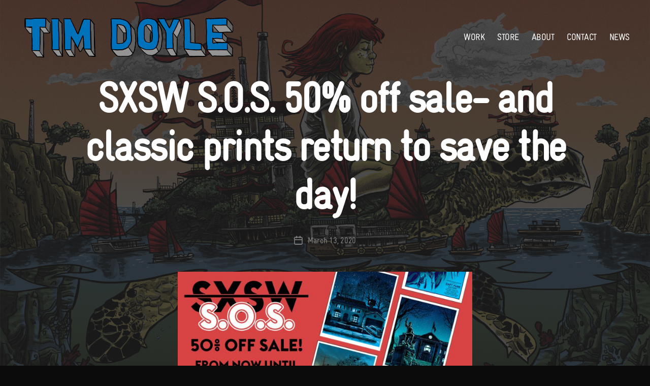

--- FILE ---
content_type: text/html; charset=UTF-8
request_url: https://www.timdoyle.com/archives/946
body_size: 12360
content:
<!DOCTYPE html>

<html class="no-js" lang="en-US">

	<head>

		<meta charset="UTF-8">
		<meta name="viewport" content="width=device-width, initial-scale=1.0">

		<link rel="profile" href="https://gmpg.org/xfn/11">

		<title>SXSW S.O.S. 50% off sale- and classic prints return to save the day! &#8211; Tim Doyle</title>
<meta name='robots' content='max-image-preview:large' />
	<style>img:is([sizes="auto" i], [sizes^="auto," i]) { contain-intrinsic-size: 3000px 1500px }</style>
	<link rel="alternate" type="application/rss+xml" title="Tim Doyle &raquo; Feed" href="https://www.timdoyle.com/feed" />
<script>
window._wpemojiSettings = {"baseUrl":"https:\/\/s.w.org\/images\/core\/emoji\/16.0.1\/72x72\/","ext":".png","svgUrl":"https:\/\/s.w.org\/images\/core\/emoji\/16.0.1\/svg\/","svgExt":".svg","source":{"concatemoji":"\/\/www.timdoyle.com\/wp-includes\/js\/wp-emoji-release.min.js?ver=6.8.3"}};
/*! This file is auto-generated */
!function(s,n){var o,i,e;function c(e){try{var t={supportTests:e,timestamp:(new Date).valueOf()};sessionStorage.setItem(o,JSON.stringify(t))}catch(e){}}function p(e,t,n){e.clearRect(0,0,e.canvas.width,e.canvas.height),e.fillText(t,0,0);var t=new Uint32Array(e.getImageData(0,0,e.canvas.width,e.canvas.height).data),a=(e.clearRect(0,0,e.canvas.width,e.canvas.height),e.fillText(n,0,0),new Uint32Array(e.getImageData(0,0,e.canvas.width,e.canvas.height).data));return t.every(function(e,t){return e===a[t]})}function u(e,t){e.clearRect(0,0,e.canvas.width,e.canvas.height),e.fillText(t,0,0);for(var n=e.getImageData(16,16,1,1),a=0;a<n.data.length;a++)if(0!==n.data[a])return!1;return!0}function f(e,t,n,a){switch(t){case"flag":return n(e,"\ud83c\udff3\ufe0f\u200d\u26a7\ufe0f","\ud83c\udff3\ufe0f\u200b\u26a7\ufe0f")?!1:!n(e,"\ud83c\udde8\ud83c\uddf6","\ud83c\udde8\u200b\ud83c\uddf6")&&!n(e,"\ud83c\udff4\udb40\udc67\udb40\udc62\udb40\udc65\udb40\udc6e\udb40\udc67\udb40\udc7f","\ud83c\udff4\u200b\udb40\udc67\u200b\udb40\udc62\u200b\udb40\udc65\u200b\udb40\udc6e\u200b\udb40\udc67\u200b\udb40\udc7f");case"emoji":return!a(e,"\ud83e\udedf")}return!1}function g(e,t,n,a){var r="undefined"!=typeof WorkerGlobalScope&&self instanceof WorkerGlobalScope?new OffscreenCanvas(300,150):s.createElement("canvas"),o=r.getContext("2d",{willReadFrequently:!0}),i=(o.textBaseline="top",o.font="600 32px Arial",{});return e.forEach(function(e){i[e]=t(o,e,n,a)}),i}function t(e){var t=s.createElement("script");t.src=e,t.defer=!0,s.head.appendChild(t)}"undefined"!=typeof Promise&&(o="wpEmojiSettingsSupports",i=["flag","emoji"],n.supports={everything:!0,everythingExceptFlag:!0},e=new Promise(function(e){s.addEventListener("DOMContentLoaded",e,{once:!0})}),new Promise(function(t){var n=function(){try{var e=JSON.parse(sessionStorage.getItem(o));if("object"==typeof e&&"number"==typeof e.timestamp&&(new Date).valueOf()<e.timestamp+604800&&"object"==typeof e.supportTests)return e.supportTests}catch(e){}return null}();if(!n){if("undefined"!=typeof Worker&&"undefined"!=typeof OffscreenCanvas&&"undefined"!=typeof URL&&URL.createObjectURL&&"undefined"!=typeof Blob)try{var e="postMessage("+g.toString()+"("+[JSON.stringify(i),f.toString(),p.toString(),u.toString()].join(",")+"));",a=new Blob([e],{type:"text/javascript"}),r=new Worker(URL.createObjectURL(a),{name:"wpTestEmojiSupports"});return void(r.onmessage=function(e){c(n=e.data),r.terminate(),t(n)})}catch(e){}c(n=g(i,f,p,u))}t(n)}).then(function(e){for(var t in e)n.supports[t]=e[t],n.supports.everything=n.supports.everything&&n.supports[t],"flag"!==t&&(n.supports.everythingExceptFlag=n.supports.everythingExceptFlag&&n.supports[t]);n.supports.everythingExceptFlag=n.supports.everythingExceptFlag&&!n.supports.flag,n.DOMReady=!1,n.readyCallback=function(){n.DOMReady=!0}}).then(function(){return e}).then(function(){var e;n.supports.everything||(n.readyCallback(),(e=n.source||{}).concatemoji?t(e.concatemoji):e.wpemoji&&e.twemoji&&(t(e.twemoji),t(e.wpemoji)))}))}((window,document),window._wpemojiSettings);
</script>
<link rel='stylesheet' id='flickr-gallery-css' href='//www.timdoyle.com/wp-content/plugins/flickr-gallery/flickr-gallery.css?ver=1.5.3' media='all' />
<link rel='stylesheet' id='fg-jquery-ui-css' href='//www.timdoyle.com/wp-content/plugins/flickr-gallery/tab-theme/jquery-ui-1.7.3.css?ver=1.7.3' media='all' />
<link rel='stylesheet' id='jquery-flightbox-css' href='//www.timdoyle.com/wp-content/plugins/flickr-gallery/flightbox/jquery.flightbox.css?ver=1.5.3' media='all' />
<style id='wp-emoji-styles-inline-css'>

	img.wp-smiley, img.emoji {
		display: inline !important;
		border: none !important;
		box-shadow: none !important;
		height: 1em !important;
		width: 1em !important;
		margin: 0 0.07em !important;
		vertical-align: -0.1em !important;
		background: none !important;
		padding: 0 !important;
	}
</style>
<link rel='stylesheet' id='wp-block-library-css' href='//www.timdoyle.com/wp-includes/css/dist/block-library/style.min.css?ver=6.8.3' media='all' />
<style id='classic-theme-styles-inline-css'>
/*! This file is auto-generated */
.wp-block-button__link{color:#fff;background-color:#32373c;border-radius:9999px;box-shadow:none;text-decoration:none;padding:calc(.667em + 2px) calc(1.333em + 2px);font-size:1.125em}.wp-block-file__button{background:#32373c;color:#fff;text-decoration:none}
</style>
<link rel='stylesheet' id='wpzoom-social-icons-block-style-css' href='//www.timdoyle.com/wp-content/plugins/social-icons-widget-by-wpzoom/block/dist/style-wpzoom-social-icons.css?ver=4.5.1' media='all' />
<link rel='stylesheet' id='wp-components-css' href='//www.timdoyle.com/wp-includes/css/dist/components/style.min.css?ver=6.8.3' media='all' />
<link rel='stylesheet' id='wp-preferences-css' href='//www.timdoyle.com/wp-includes/css/dist/preferences/style.min.css?ver=6.8.3' media='all' />
<link rel='stylesheet' id='wp-block-editor-css' href='//www.timdoyle.com/wp-includes/css/dist/block-editor/style.min.css?ver=6.8.3' media='all' />
<link rel='stylesheet' id='wp-reusable-blocks-css' href='//www.timdoyle.com/wp-includes/css/dist/reusable-blocks/style.min.css?ver=6.8.3' media='all' />
<link rel='stylesheet' id='wp-patterns-css' href='//www.timdoyle.com/wp-includes/css/dist/patterns/style.min.css?ver=6.8.3' media='all' />
<link rel='stylesheet' id='wp-editor-css' href='//www.timdoyle.com/wp-includes/css/dist/editor/style.min.css?ver=6.8.3' media='all' />
<link rel='stylesheet' id='blocks-ape-gallery-style-css-css' href='//www.timdoyle.com/wp-content/plugins/gallery-images-ape/modules/block/dist/blocks.style.build.css?ver=2.2.6' media='all' />
<style id='global-styles-inline-css'>
:root{--wp--preset--aspect-ratio--square: 1;--wp--preset--aspect-ratio--4-3: 4/3;--wp--preset--aspect-ratio--3-4: 3/4;--wp--preset--aspect-ratio--3-2: 3/2;--wp--preset--aspect-ratio--2-3: 2/3;--wp--preset--aspect-ratio--16-9: 16/9;--wp--preset--aspect-ratio--9-16: 9/16;--wp--preset--color--black: #000000;--wp--preset--color--cyan-bluish-gray: #abb8c3;--wp--preset--color--white: #ffffff;--wp--preset--color--pale-pink: #f78da7;--wp--preset--color--vivid-red: #cf2e2e;--wp--preset--color--luminous-vivid-orange: #ff6900;--wp--preset--color--luminous-vivid-amber: #fcb900;--wp--preset--color--light-green-cyan: #7bdcb5;--wp--preset--color--vivid-green-cyan: #00d084;--wp--preset--color--pale-cyan-blue: #8ed1fc;--wp--preset--color--vivid-cyan-blue: #0693e3;--wp--preset--color--vivid-purple: #9b51e0;--wp--preset--color--accent: #257fbb;--wp--preset--color--primary: #ffffff;--wp--preset--color--secondary: #8c8787;--wp--preset--color--subtle-background: #332828;--wp--preset--color--background: #0c0b0b;--wp--preset--gradient--vivid-cyan-blue-to-vivid-purple: linear-gradient(135deg,rgba(6,147,227,1) 0%,rgb(155,81,224) 100%);--wp--preset--gradient--light-green-cyan-to-vivid-green-cyan: linear-gradient(135deg,rgb(122,220,180) 0%,rgb(0,208,130) 100%);--wp--preset--gradient--luminous-vivid-amber-to-luminous-vivid-orange: linear-gradient(135deg,rgba(252,185,0,1) 0%,rgba(255,105,0,1) 100%);--wp--preset--gradient--luminous-vivid-orange-to-vivid-red: linear-gradient(135deg,rgba(255,105,0,1) 0%,rgb(207,46,46) 100%);--wp--preset--gradient--very-light-gray-to-cyan-bluish-gray: linear-gradient(135deg,rgb(238,238,238) 0%,rgb(169,184,195) 100%);--wp--preset--gradient--cool-to-warm-spectrum: linear-gradient(135deg,rgb(74,234,220) 0%,rgb(151,120,209) 20%,rgb(207,42,186) 40%,rgb(238,44,130) 60%,rgb(251,105,98) 80%,rgb(254,248,76) 100%);--wp--preset--gradient--blush-light-purple: linear-gradient(135deg,rgb(255,206,236) 0%,rgb(152,150,240) 100%);--wp--preset--gradient--blush-bordeaux: linear-gradient(135deg,rgb(254,205,165) 0%,rgb(254,45,45) 50%,rgb(107,0,62) 100%);--wp--preset--gradient--luminous-dusk: linear-gradient(135deg,rgb(255,203,112) 0%,rgb(199,81,192) 50%,rgb(65,88,208) 100%);--wp--preset--gradient--pale-ocean: linear-gradient(135deg,rgb(255,245,203) 0%,rgb(182,227,212) 50%,rgb(51,167,181) 100%);--wp--preset--gradient--electric-grass: linear-gradient(135deg,rgb(202,248,128) 0%,rgb(113,206,126) 100%);--wp--preset--gradient--midnight: linear-gradient(135deg,rgb(2,3,129) 0%,rgb(40,116,252) 100%);--wp--preset--font-size--small: 18px;--wp--preset--font-size--medium: 20px;--wp--preset--font-size--large: 26.25px;--wp--preset--font-size--x-large: 42px;--wp--preset--font-size--normal: 21px;--wp--preset--font-size--larger: 32px;--wp--preset--spacing--20: 0.44rem;--wp--preset--spacing--30: 0.67rem;--wp--preset--spacing--40: 1rem;--wp--preset--spacing--50: 1.5rem;--wp--preset--spacing--60: 2.25rem;--wp--preset--spacing--70: 3.38rem;--wp--preset--spacing--80: 5.06rem;--wp--preset--shadow--natural: 6px 6px 9px rgba(0, 0, 0, 0.2);--wp--preset--shadow--deep: 12px 12px 50px rgba(0, 0, 0, 0.4);--wp--preset--shadow--sharp: 6px 6px 0px rgba(0, 0, 0, 0.2);--wp--preset--shadow--outlined: 6px 6px 0px -3px rgba(255, 255, 255, 1), 6px 6px rgba(0, 0, 0, 1);--wp--preset--shadow--crisp: 6px 6px 0px rgba(0, 0, 0, 1);}:where(.is-layout-flex){gap: 0.5em;}:where(.is-layout-grid){gap: 0.5em;}body .is-layout-flex{display: flex;}.is-layout-flex{flex-wrap: wrap;align-items: center;}.is-layout-flex > :is(*, div){margin: 0;}body .is-layout-grid{display: grid;}.is-layout-grid > :is(*, div){margin: 0;}:where(.wp-block-columns.is-layout-flex){gap: 2em;}:where(.wp-block-columns.is-layout-grid){gap: 2em;}:where(.wp-block-post-template.is-layout-flex){gap: 1.25em;}:where(.wp-block-post-template.is-layout-grid){gap: 1.25em;}.has-black-color{color: var(--wp--preset--color--black) !important;}.has-cyan-bluish-gray-color{color: var(--wp--preset--color--cyan-bluish-gray) !important;}.has-white-color{color: var(--wp--preset--color--white) !important;}.has-pale-pink-color{color: var(--wp--preset--color--pale-pink) !important;}.has-vivid-red-color{color: var(--wp--preset--color--vivid-red) !important;}.has-luminous-vivid-orange-color{color: var(--wp--preset--color--luminous-vivid-orange) !important;}.has-luminous-vivid-amber-color{color: var(--wp--preset--color--luminous-vivid-amber) !important;}.has-light-green-cyan-color{color: var(--wp--preset--color--light-green-cyan) !important;}.has-vivid-green-cyan-color{color: var(--wp--preset--color--vivid-green-cyan) !important;}.has-pale-cyan-blue-color{color: var(--wp--preset--color--pale-cyan-blue) !important;}.has-vivid-cyan-blue-color{color: var(--wp--preset--color--vivid-cyan-blue) !important;}.has-vivid-purple-color{color: var(--wp--preset--color--vivid-purple) !important;}.has-black-background-color{background-color: var(--wp--preset--color--black) !important;}.has-cyan-bluish-gray-background-color{background-color: var(--wp--preset--color--cyan-bluish-gray) !important;}.has-white-background-color{background-color: var(--wp--preset--color--white) !important;}.has-pale-pink-background-color{background-color: var(--wp--preset--color--pale-pink) !important;}.has-vivid-red-background-color{background-color: var(--wp--preset--color--vivid-red) !important;}.has-luminous-vivid-orange-background-color{background-color: var(--wp--preset--color--luminous-vivid-orange) !important;}.has-luminous-vivid-amber-background-color{background-color: var(--wp--preset--color--luminous-vivid-amber) !important;}.has-light-green-cyan-background-color{background-color: var(--wp--preset--color--light-green-cyan) !important;}.has-vivid-green-cyan-background-color{background-color: var(--wp--preset--color--vivid-green-cyan) !important;}.has-pale-cyan-blue-background-color{background-color: var(--wp--preset--color--pale-cyan-blue) !important;}.has-vivid-cyan-blue-background-color{background-color: var(--wp--preset--color--vivid-cyan-blue) !important;}.has-vivid-purple-background-color{background-color: var(--wp--preset--color--vivid-purple) !important;}.has-black-border-color{border-color: var(--wp--preset--color--black) !important;}.has-cyan-bluish-gray-border-color{border-color: var(--wp--preset--color--cyan-bluish-gray) !important;}.has-white-border-color{border-color: var(--wp--preset--color--white) !important;}.has-pale-pink-border-color{border-color: var(--wp--preset--color--pale-pink) !important;}.has-vivid-red-border-color{border-color: var(--wp--preset--color--vivid-red) !important;}.has-luminous-vivid-orange-border-color{border-color: var(--wp--preset--color--luminous-vivid-orange) !important;}.has-luminous-vivid-amber-border-color{border-color: var(--wp--preset--color--luminous-vivid-amber) !important;}.has-light-green-cyan-border-color{border-color: var(--wp--preset--color--light-green-cyan) !important;}.has-vivid-green-cyan-border-color{border-color: var(--wp--preset--color--vivid-green-cyan) !important;}.has-pale-cyan-blue-border-color{border-color: var(--wp--preset--color--pale-cyan-blue) !important;}.has-vivid-cyan-blue-border-color{border-color: var(--wp--preset--color--vivid-cyan-blue) !important;}.has-vivid-purple-border-color{border-color: var(--wp--preset--color--vivid-purple) !important;}.has-vivid-cyan-blue-to-vivid-purple-gradient-background{background: var(--wp--preset--gradient--vivid-cyan-blue-to-vivid-purple) !important;}.has-light-green-cyan-to-vivid-green-cyan-gradient-background{background: var(--wp--preset--gradient--light-green-cyan-to-vivid-green-cyan) !important;}.has-luminous-vivid-amber-to-luminous-vivid-orange-gradient-background{background: var(--wp--preset--gradient--luminous-vivid-amber-to-luminous-vivid-orange) !important;}.has-luminous-vivid-orange-to-vivid-red-gradient-background{background: var(--wp--preset--gradient--luminous-vivid-orange-to-vivid-red) !important;}.has-very-light-gray-to-cyan-bluish-gray-gradient-background{background: var(--wp--preset--gradient--very-light-gray-to-cyan-bluish-gray) !important;}.has-cool-to-warm-spectrum-gradient-background{background: var(--wp--preset--gradient--cool-to-warm-spectrum) !important;}.has-blush-light-purple-gradient-background{background: var(--wp--preset--gradient--blush-light-purple) !important;}.has-blush-bordeaux-gradient-background{background: var(--wp--preset--gradient--blush-bordeaux) !important;}.has-luminous-dusk-gradient-background{background: var(--wp--preset--gradient--luminous-dusk) !important;}.has-pale-ocean-gradient-background{background: var(--wp--preset--gradient--pale-ocean) !important;}.has-electric-grass-gradient-background{background: var(--wp--preset--gradient--electric-grass) !important;}.has-midnight-gradient-background{background: var(--wp--preset--gradient--midnight) !important;}.has-small-font-size{font-size: var(--wp--preset--font-size--small) !important;}.has-medium-font-size{font-size: var(--wp--preset--font-size--medium) !important;}.has-large-font-size{font-size: var(--wp--preset--font-size--large) !important;}.has-x-large-font-size{font-size: var(--wp--preset--font-size--x-large) !important;}
:where(.wp-block-post-template.is-layout-flex){gap: 1.25em;}:where(.wp-block-post-template.is-layout-grid){gap: 1.25em;}
:where(.wp-block-columns.is-layout-flex){gap: 2em;}:where(.wp-block-columns.is-layout-grid){gap: 2em;}
:root :where(.wp-block-pullquote){font-size: 1.5em;line-height: 1.6;}
</style>
<link rel='stylesheet' id='twentytwenty-style-css' href='//www.timdoyle.com/wp-content/themes/twentytwenty/style.css?ver=2.9' media='all' />
<style id='twentytwenty-style-inline-css'>
.color-accent,.color-accent-hover:hover,.color-accent-hover:focus,:root .has-accent-color,.has-drop-cap:not(:focus):first-letter,.wp-block-button.is-style-outline,a { color: #257fbb; }blockquote,.border-color-accent,.border-color-accent-hover:hover,.border-color-accent-hover:focus { border-color: #257fbb; }button,.button,.faux-button,.wp-block-button__link,.wp-block-file .wp-block-file__button,input[type="button"],input[type="reset"],input[type="submit"],.bg-accent,.bg-accent-hover:hover,.bg-accent-hover:focus,:root .has-accent-background-color,.comment-reply-link { background-color: #257fbb; }.fill-children-accent,.fill-children-accent * { fill: #257fbb; }:root .has-background-color,button,.button,.faux-button,.wp-block-button__link,.wp-block-file__button,input[type="button"],input[type="reset"],input[type="submit"],.wp-block-button,.comment-reply-link,.has-background.has-primary-background-color:not(.has-text-color),.has-background.has-primary-background-color *:not(.has-text-color),.has-background.has-accent-background-color:not(.has-text-color),.has-background.has-accent-background-color *:not(.has-text-color) { color: #0c0b0b; }:root .has-background-background-color { background-color: #0c0b0b; }body,.entry-title a,:root .has-primary-color { color: #ffffff; }:root .has-primary-background-color { background-color: #ffffff; }cite,figcaption,.wp-caption-text,.post-meta,.entry-content .wp-block-archives li,.entry-content .wp-block-categories li,.entry-content .wp-block-latest-posts li,.wp-block-latest-comments__comment-date,.wp-block-latest-posts__post-date,.wp-block-embed figcaption,.wp-block-image figcaption,.wp-block-pullquote cite,.comment-metadata,.comment-respond .comment-notes,.comment-respond .logged-in-as,.pagination .dots,.entry-content hr:not(.has-background),hr.styled-separator,:root .has-secondary-color { color: #8c8787; }:root .has-secondary-background-color { background-color: #8c8787; }pre,fieldset,input,textarea,table,table *,hr { border-color: #332828; }caption,code,code,kbd,samp,.wp-block-table.is-style-stripes tbody tr:nth-child(odd),:root .has-subtle-background-background-color { background-color: #332828; }.wp-block-table.is-style-stripes { border-bottom-color: #332828; }.wp-block-latest-posts.is-grid li { border-top-color: #332828; }:root .has-subtle-background-color { color: #332828; }body:not(.overlay-header) .primary-menu > li > a,body:not(.overlay-header) .primary-menu > li > .icon,.modal-menu a,.footer-menu a, .footer-widgets a:where(:not(.wp-block-button__link)),#site-footer .wp-block-button.is-style-outline,.wp-block-pullquote:before,.singular:not(.overlay-header) .entry-header a,.archive-header a,.header-footer-group .color-accent,.header-footer-group .color-accent-hover:hover { color: #0d7dc8; }.social-icons a,#site-footer button:not(.toggle),#site-footer .button,#site-footer .faux-button,#site-footer .wp-block-button__link,#site-footer .wp-block-file__button,#site-footer input[type="button"],#site-footer input[type="reset"],#site-footer input[type="submit"] { background-color: #0d7dc8; }.social-icons a,body:not(.overlay-header) .primary-menu ul,.header-footer-group button,.header-footer-group .button,.header-footer-group .faux-button,.header-footer-group .wp-block-button:not(.is-style-outline) .wp-block-button__link,.header-footer-group .wp-block-file__button,.header-footer-group input[type="button"],.header-footer-group input[type="reset"],.header-footer-group input[type="submit"] { color: #0a0a0a; }#site-header,.footer-nav-widgets-wrapper,#site-footer,.menu-modal,.menu-modal-inner,.search-modal-inner,.archive-header,.singular .entry-header,.singular .featured-media:before,.wp-block-pullquote:before { background-color: #0a0a0a; }.header-footer-group,body:not(.overlay-header) #site-header .toggle,.menu-modal .toggle { color: #ffffff; }body:not(.overlay-header) .primary-menu ul { background-color: #ffffff; }body:not(.overlay-header) .primary-menu > li > ul:after { border-bottom-color: #ffffff; }body:not(.overlay-header) .primary-menu ul ul:after { border-left-color: #ffffff; }.site-description,body:not(.overlay-header) .toggle-inner .toggle-text,.widget .post-date,.widget .rss-date,.widget_archive li,.widget_categories li,.widget cite,.widget_pages li,.widget_meta li,.widget_nav_menu li,.powered-by-wordpress,.footer-credits .privacy-policy,.to-the-top,.singular .entry-header .post-meta,.singular:not(.overlay-header) .entry-header .post-meta a { color: #828282; }.header-footer-group pre,.header-footer-group fieldset,.header-footer-group input,.header-footer-group textarea,.header-footer-group table,.header-footer-group table *,.footer-nav-widgets-wrapper,#site-footer,.menu-modal nav *,.footer-widgets-outer-wrapper,.footer-top { border-color: #2b2b2b; }.header-footer-group table caption,body:not(.overlay-header) .header-inner .toggle-wrapper::before { background-color: #2b2b2b; }
</style>
<link rel='stylesheet' id='twentytwenty-fonts-css' href='//www.timdoyle.com/wp-content/themes/twentytwenty/assets/css/font-inter.css?ver=2.9' media='all' />
<link rel='stylesheet' id='twentytwenty-print-style-css' href='//www.timdoyle.com/wp-content/themes/twentytwenty/print.css?ver=2.9' media='print' />
<link rel='stylesheet' id='wpzoom-social-icons-socicon-css' href='//www.timdoyle.com/wp-content/plugins/social-icons-widget-by-wpzoom/assets/css/wpzoom-socicon.css?ver=1752258592' media='all' />
<link rel='stylesheet' id='wpzoom-social-icons-genericons-css' href='//www.timdoyle.com/wp-content/plugins/social-icons-widget-by-wpzoom/assets/css/genericons.css?ver=1752258592' media='all' />
<link rel='stylesheet' id='wpzoom-social-icons-academicons-css' href='//www.timdoyle.com/wp-content/plugins/social-icons-widget-by-wpzoom/assets/css/academicons.min.css?ver=1752258592' media='all' />
<link rel='stylesheet' id='wpzoom-social-icons-font-awesome-3-css' href='//www.timdoyle.com/wp-content/plugins/social-icons-widget-by-wpzoom/assets/css/font-awesome-3.min.css?ver=1752258592' media='all' />
<link rel='stylesheet' id='dashicons-css' href='//www.timdoyle.com/wp-includes/css/dashicons.min.css?ver=6.8.3' media='all' />
<link rel='stylesheet' id='wpzoom-social-icons-styles-css' href='//www.timdoyle.com/wp-content/plugins/social-icons-widget-by-wpzoom/assets/css/wpzoom-social-icons-styles.css?ver=1752258592' media='all' />
<link rel='preload' as='font'  id='wpzoom-social-icons-font-academicons-woff2-css' href='//www.timdoyle.com/wp-content/plugins/social-icons-widget-by-wpzoom/assets/font/academicons.woff2?v=1.9.2' type='font/woff2' crossorigin />
<link rel='preload' as='font'  id='wpzoom-social-icons-font-fontawesome-3-woff2-css' href='//www.timdoyle.com/wp-content/plugins/social-icons-widget-by-wpzoom/assets/font/fontawesome-webfont.woff2?v=4.7.0' type='font/woff2' crossorigin />
<link rel='preload' as='font'  id='wpzoom-social-icons-font-genericons-woff-css' href='//www.timdoyle.com/wp-content/plugins/social-icons-widget-by-wpzoom/assets/font/Genericons.woff' type='font/woff' crossorigin />
<link rel='preload' as='font'  id='wpzoom-social-icons-font-socicon-woff2-css' href='//www.timdoyle.com/wp-content/plugins/social-icons-widget-by-wpzoom/assets/font/socicon.woff2?v=4.5.1' type='font/woff2' crossorigin />
<link rel='stylesheet' id='afg_colorbox_css-css' href='//www.timdoyle.com/wp-content/plugins/awesome-flickr-gallery-plugin/colorbox/colorbox.css?ver=6.8.3' media='all' />
<link rel='stylesheet' id='afg_css-css' href='//www.timdoyle.com/wp-content/plugins/awesome-flickr-gallery-plugin/afg.css?ver=6.8.3' media='all' />
<script src="//www.timdoyle.com/wp-includes/js/jquery/jquery.min.js?ver=3.7.1" id="jquery-core-js"></script>
<script src="//www.timdoyle.com/wp-includes/js/jquery/jquery-migrate.min.js?ver=3.4.1" id="jquery-migrate-js"></script>
<script src="//www.timdoyle.com/wp-content/plugins/flickr-gallery/flightbox/jquery.flightbox.js?ver=1.5.3" id="jquery-flightbox-js"></script>
<script src="//www.timdoyle.com/wp-content/themes/twentytwenty/assets/js/index.js?ver=2.9" id="twentytwenty-js-js" defer data-wp-strategy="defer"></script>
<script src="//www.timdoyle.com/wp-content/plugins/awesome-flickr-gallery-plugin/colorbox/jquery.colorbox-min.js?ver=6.8.3" id="afg_colorbox_script-js"></script>
<script src="//www.timdoyle.com/wp-content/plugins/awesome-flickr-gallery-plugin/colorbox/mycolorbox.js?ver=6.8.3" id="afg_colorbox_js-js"></script>
<link rel="https://api.w.org/" href="https://www.timdoyle.com/wp-json/" /><link rel="alternate" title="JSON" type="application/json" href="https://www.timdoyle.com/wp-json/wp/v2/posts/946" /><link rel="EditURI" type="application/rsd+xml" title="RSD" href="https://www.timdoyle.com/xmlrpc.php?rsd" />
<meta name="generator" content="WordPress 6.8.3" />
<link rel="canonical" href="https://www.timdoyle.com/archives/946" />
<link rel='shortlink' href='https://www.timdoyle.com/?p=946' />
<link rel="alternate" title="oEmbed (JSON)" type="application/json+oembed" href="https://www.timdoyle.com/wp-json/oembed/1.0/embed?url=https%3A%2F%2Fwww.timdoyle.com%2Farchives%2F946" />
<link rel="alternate" title="oEmbed (XML)" type="text/xml+oembed" href="https://www.timdoyle.com/wp-json/oembed/1.0/embed?url=https%3A%2F%2Fwww.timdoyle.com%2Farchives%2F946&#038;format=xml" />
<script src='https://nakatomi.net/?dm=ec7697243a313bb92706327ae3c4a910&amp;action=load&amp;blogid=4&amp;siteid=1&amp;t=1333118685&amp;back=https%3A%2F%2Fwww.timdoyle.com%2Farchives%2F946' type='text/javascript'></script><style type="text/css">/* Start writing your custom CSS here */</style>	<script>document.documentElement.className = document.documentElement.className.replace( 'no-js', 'js' );</script>
				<script type="text/javascript">
				var get_sizes = null;
									(function($){
						get_sizes = function(id){
							var sizes;
							$.ajax({
								async: false,
								data: {
									action: "flickr-gallery-sizes",
									id: id
								},
								dataType: "json",
								type: "POST",
								url: "https://www.timdoyle.com/",
								success: function(rsp) {
									sizes = rsp;
								}
							});
							return sizes;
						};
					})(jQuery);
							</script>
		<style id="custom-background-css">
body.custom-background { background-color: #0c0b0b; background-image: url("https://www.timdoyle.com/wp-content/uploads/sites/4/2020/03/WORK-scaled.jpg"); background-position: center center; background-size: cover; background-repeat: no-repeat; background-attachment: fixed; }
</style>
	<link rel="icon" href="https://images.nakatomiinc.com/wp-content/uploads/sites/4/2020/02/24201522/cropped-logo_trans-32x32.png" sizes="32x32" />
<link rel="icon" href="https://images.nakatomiinc.com/wp-content/uploads/sites/4/2020/02/24201522/cropped-logo_trans-192x192.png" sizes="192x192" />
<link rel="apple-touch-icon" href="https://images.nakatomiinc.com/wp-content/uploads/sites/4/2020/02/24201522/cropped-logo_trans-180x180.png" />
<meta name="msapplication-TileImage" content="https://images.nakatomiinc.com/wp-content/uploads/sites/4/2020/02/24201522/cropped-logo_trans-270x270.png" />
		<style id="wp-custom-css">
			@font-face {
	font-family: gravur;
  src: url(/fonts/GravurCondensed-Regular.otf)
}

* {font-family:"gravur"}

.entry-categories {
	display: none;
}

.post-meta .post-author {
	display: none;
}

.powered-by-wordpress {
	display: none;
}

#post-2 .wp-block-media-text__media {
	margin-top: 5rem;	
}

#post-26 .entry-title {
	display: none;
}

#post-26 .entry-header {
	display: none;
}

#post-26 .post-inner {
	padding-top: 0rem;
}

.entry-content p, .entry-content ol, .entry-content ul, .entry-content dl, .entry-content dt {
    font-family: "gravur";
    text-align: justify;
}

#post-26 .entry-content > *:not(.alignwide):not(.alignfull):not(.alignleft):not(.alignright):not(.is-style-wide) {
    max-width: 70vw;
    width: calc(100% - 4rem);
}

@media (min-width: 700px) {
.singular .entry-header {
    padding: 0rem 0;
}
}
.singular .entry-header {
    padding: 0rem 0;
}

@media (min-width: 700px) {
.post-inner {
    padding-top: 1rem;
}
}
.post-inner {
    padding-top: 1rem;
}

#site-header, #site-footer {
	background: transparent;
}

.header-footer-group {
	background: transparent;
}

.singular .entry-header {
	background: transparent;
}

@media (min-width: 700px) {
.footer-widgets-outer-wrapper {
    padding: 1rem 0;
}
}


body.page-id-901 .entry-content > *:not(.alignwide):not(.alignfull):not(.alignleft):not(.alignright):not(.is-style-wide) {
    max-width: unset;
    width: calc(100% - 10rem);
}


body.page-id-901, body.page-id-26 {
background-image: linear-gradient(0deg,rgba(32,32,32,.8),rgba(32,32,32,.8)),url("https://images.nakatomiinc.com/wp-content/uploads/sites/4/2020/03/17093638/WORK-scaled.jpg")

}

body.page-id-2 {
background-image: linear-gradient(0deg,rgba(32,32,32,.8),rgba(32,32,32,.8)),url("https://images.nakatomiinc.com/wp-content/uploads/sites/4/2020/03/17093610/ABOUT-scaled.jpg")
}

body.page-id-4 {
background-image: linear-gradient(0deg,rgba(32,32,32,.8),rgba(32,32,32,.8)),url("https://images.nakatomiinc.com/wp-content/uploads/sites/4/2020/03/17093623/CONTACT-scaled.jpg")
}

body.blog, body.single-post {
background-image: linear-gradient(0deg,rgba(32,32,32,.8),rgba(32,32,32,.8)),url("https://images.nakatomiinc.com/wp-content/uploads/sites/4/2020/03/17175109/NEWS-scaled.jpg")
}

body.page-id-33 {
background-image: linear-gradient(0deg,rgba(32,32,32,.8),rgba(32,32,32,.8)),url("https://images.nakatomiinc.com/wp-content/uploads/sites/4/2020/03/17093638/WORK-scaled.jpg")

}
		</style>
		
	</head>

	<body class="wp-singular post-template-default single single-post postid-946 single-format-standard custom-background wp-custom-logo wp-embed-responsive wp-theme-twentytwenty singular missing-post-thumbnail has-single-pagination showing-comments show-avatars footer-top-visible">

		<a class="skip-link screen-reader-text" href="#site-content">Skip to the content</a>
		<header id="site-header" class="header-footer-group">

			<div class="header-inner section-inner">

				<div class="header-titles-wrapper">

					
					<div class="header-titles">

						<div class="site-logo faux-heading"><a href="https://www.timdoyle.com/" class="custom-logo-link" rel="home"><img width="1607" height="337" style="height: 337px;" src="https://images.nakatomiinc.com/wp-content/uploads/sites/4/2020/02/24201606/cropped-logo_trans-1.png" class="custom-logo" alt="Tim Doyle" decoding="async" fetchpriority="high" srcset="https://images.nakatomiinc.com/wp-content/uploads/sites/4/2020/02/24201606/cropped-logo_trans-1.png 3215w, https://images.nakatomiinc.com/wp-content/uploads/sites/4/2020/02/24201606/cropped-logo_trans-1-300x63.png 300w, https://images.nakatomiinc.com/wp-content/uploads/sites/4/2020/02/24201606/cropped-logo_trans-1-1024x215.png 1024w, https://images.nakatomiinc.com/wp-content/uploads/sites/4/2020/02/24201606/cropped-logo_trans-1-768x161.png 768w, https://images.nakatomiinc.com/wp-content/uploads/sites/4/2020/02/24201606/cropped-logo_trans-1-1536x322.png 1536w, https://images.nakatomiinc.com/wp-content/uploads/sites/4/2020/02/24201606/cropped-logo_trans-1-2048x430.png 2048w" sizes="(max-width: 3215px) 100vw, 3215px" /></a><span class="screen-reader-text">Tim Doyle</span></div>
					</div><!-- .header-titles -->

					<button class="toggle nav-toggle mobile-nav-toggle" data-toggle-target=".menu-modal"  data-toggle-body-class="showing-menu-modal" aria-expanded="false" data-set-focus=".close-nav-toggle">
						<span class="toggle-inner">
							<span class="toggle-icon">
								<svg class="svg-icon" aria-hidden="true" role="img" focusable="false" xmlns="http://www.w3.org/2000/svg" width="26" height="7" viewBox="0 0 26 7"><path fill-rule="evenodd" d="M332.5,45 C330.567003,45 329,43.4329966 329,41.5 C329,39.5670034 330.567003,38 332.5,38 C334.432997,38 336,39.5670034 336,41.5 C336,43.4329966 334.432997,45 332.5,45 Z M342,45 C340.067003,45 338.5,43.4329966 338.5,41.5 C338.5,39.5670034 340.067003,38 342,38 C343.932997,38 345.5,39.5670034 345.5,41.5 C345.5,43.4329966 343.932997,45 342,45 Z M351.5,45 C349.567003,45 348,43.4329966 348,41.5 C348,39.5670034 349.567003,38 351.5,38 C353.432997,38 355,39.5670034 355,41.5 C355,43.4329966 353.432997,45 351.5,45 Z" transform="translate(-329 -38)" /></svg>							</span>
							<span class="toggle-text">Menu</span>
						</span>
					</button><!-- .nav-toggle -->

				</div><!-- .header-titles-wrapper -->

				<div class="header-navigation-wrapper">

					
							<nav class="primary-menu-wrapper" aria-label="Horizontal">

								<ul class="primary-menu reset-list-style">

								<li class="page_item page-item-26"><a href="https://www.timdoyle.com/">WORK</a></li>
<li class="page_item page-item-22"><a href="https://store.nakatomiinc.com/timdoyle.aspx#new_tab">STORE</a></li>
<li class="page_item page-item-2"><a href="https://www.timdoyle.com/about">ABOUT</a></li>
<li class="page_item page-item-4"><a href="https://www.timdoyle.com/contact">CONTACT</a></li>
<li class="page_item page-item-762"><a href="https://www.timdoyle.com/news">NEWS</a></li>

								</ul>

							</nav><!-- .primary-menu-wrapper -->

						
				</div><!-- .header-navigation-wrapper -->

			</div><!-- .header-inner -->

			
		</header><!-- #site-header -->

		
<div class="menu-modal cover-modal header-footer-group" data-modal-target-string=".menu-modal">

	<div class="menu-modal-inner modal-inner">

		<div class="menu-wrapper section-inner">

			<div class="menu-top">

				<button class="toggle close-nav-toggle fill-children-current-color" data-toggle-target=".menu-modal" data-toggle-body-class="showing-menu-modal" data-set-focus=".menu-modal">
					<span class="toggle-text">Close Menu</span>
					<svg class="svg-icon" aria-hidden="true" role="img" focusable="false" xmlns="http://www.w3.org/2000/svg" width="16" height="16" viewBox="0 0 16 16"><polygon fill="" fill-rule="evenodd" points="6.852 7.649 .399 1.195 1.445 .149 7.899 6.602 14.352 .149 15.399 1.195 8.945 7.649 15.399 14.102 14.352 15.149 7.899 8.695 1.445 15.149 .399 14.102" /></svg>				</button><!-- .nav-toggle -->

				
					<nav class="mobile-menu" aria-label="Mobile">

						<ul class="modal-menu reset-list-style">

						<li class="page_item page-item-26"><div class="ancestor-wrapper"><a href="https://www.timdoyle.com/">WORK</a></div><!-- .ancestor-wrapper --></li>
<li class="page_item page-item-22"><div class="ancestor-wrapper"><a href="https://store.nakatomiinc.com/timdoyle.aspx#new_tab">STORE</a></div><!-- .ancestor-wrapper --></li>
<li class="page_item page-item-2"><div class="ancestor-wrapper"><a href="https://www.timdoyle.com/about">ABOUT</a></div><!-- .ancestor-wrapper --></li>
<li class="page_item page-item-4"><div class="ancestor-wrapper"><a href="https://www.timdoyle.com/contact">CONTACT</a></div><!-- .ancestor-wrapper --></li>
<li class="page_item page-item-762"><div class="ancestor-wrapper"><a href="https://www.timdoyle.com/news">NEWS</a></div><!-- .ancestor-wrapper --></li>

						</ul>

					</nav>

					
			</div><!-- .menu-top -->

			<div class="menu-bottom">

				
			</div><!-- .menu-bottom -->

		</div><!-- .menu-wrapper -->

	</div><!-- .menu-modal-inner -->

</div><!-- .menu-modal -->

<main id="site-content">

	
<article class="post-946 post type-post status-publish format-standard hentry category-uncategorized" id="post-946">

	
<header class="entry-header has-text-align-center header-footer-group">

	<div class="entry-header-inner section-inner medium">

		
			<div class="entry-categories">
				<span class="screen-reader-text">
					Categories				</span>
				<div class="entry-categories-inner">
					<a href="https://www.timdoyle.com/archives/category/uncategorized" rel="category tag">Uncategorized</a>				</div><!-- .entry-categories-inner -->
			</div><!-- .entry-categories -->

			<h1 class="entry-title">SXSW S.O.S. 50% off sale- and classic prints return to save the day!</h1>
		<div class="post-meta-wrapper post-meta-single post-meta-single-top">

			<ul class="post-meta">

									<li class="post-author meta-wrapper">
						<span class="meta-icon">
							<span class="screen-reader-text">
								Post author							</span>
							<svg class="svg-icon" aria-hidden="true" role="img" focusable="false" xmlns="http://www.w3.org/2000/svg" width="18" height="20" viewBox="0 0 18 20"><path fill="" d="M18,19 C18,19.5522847 17.5522847,20 17,20 C16.4477153,20 16,19.5522847 16,19 L16,17 C16,15.3431458 14.6568542,14 13,14 L5,14 C3.34314575,14 2,15.3431458 2,17 L2,19 C2,19.5522847 1.55228475,20 1,20 C0.44771525,20 0,19.5522847 0,19 L0,17 C0,14.2385763 2.23857625,12 5,12 L13,12 C15.7614237,12 18,14.2385763 18,17 L18,19 Z M9,10 C6.23857625,10 4,7.76142375 4,5 C4,2.23857625 6.23857625,0 9,0 C11.7614237,0 14,2.23857625 14,5 C14,7.76142375 11.7614237,10 9,10 Z M9,8 C10.6568542,8 12,6.65685425 12,5 C12,3.34314575 10.6568542,2 9,2 C7.34314575,2 6,3.34314575 6,5 C6,6.65685425 7.34314575,8 9,8 Z" /></svg>						</span>
						<span class="meta-text">
							By <a href="https://www.timdoyle.com/archives/author/timd">Alex Fugazi</a>						</span>
					</li>
										<li class="post-date meta-wrapper">
						<span class="meta-icon">
							<span class="screen-reader-text">
								Post date							</span>
							<svg class="svg-icon" aria-hidden="true" role="img" focusable="false" xmlns="http://www.w3.org/2000/svg" width="18" height="19" viewBox="0 0 18 19"><path fill="" d="M4.60069444,4.09375 L3.25,4.09375 C2.47334957,4.09375 1.84375,4.72334957 1.84375,5.5 L1.84375,7.26736111 L16.15625,7.26736111 L16.15625,5.5 C16.15625,4.72334957 15.5266504,4.09375 14.75,4.09375 L13.3993056,4.09375 L13.3993056,4.55555556 C13.3993056,5.02154581 13.0215458,5.39930556 12.5555556,5.39930556 C12.0895653,5.39930556 11.7118056,5.02154581 11.7118056,4.55555556 L11.7118056,4.09375 L6.28819444,4.09375 L6.28819444,4.55555556 C6.28819444,5.02154581 5.9104347,5.39930556 5.44444444,5.39930556 C4.97845419,5.39930556 4.60069444,5.02154581 4.60069444,4.55555556 L4.60069444,4.09375 Z M6.28819444,2.40625 L11.7118056,2.40625 L11.7118056,1 C11.7118056,0.534009742 12.0895653,0.15625 12.5555556,0.15625 C13.0215458,0.15625 13.3993056,0.534009742 13.3993056,1 L13.3993056,2.40625 L14.75,2.40625 C16.4586309,2.40625 17.84375,3.79136906 17.84375,5.5 L17.84375,15.875 C17.84375,17.5836309 16.4586309,18.96875 14.75,18.96875 L3.25,18.96875 C1.54136906,18.96875 0.15625,17.5836309 0.15625,15.875 L0.15625,5.5 C0.15625,3.79136906 1.54136906,2.40625 3.25,2.40625 L4.60069444,2.40625 L4.60069444,1 C4.60069444,0.534009742 4.97845419,0.15625 5.44444444,0.15625 C5.9104347,0.15625 6.28819444,0.534009742 6.28819444,1 L6.28819444,2.40625 Z M1.84375,8.95486111 L1.84375,15.875 C1.84375,16.6516504 2.47334957,17.28125 3.25,17.28125 L14.75,17.28125 C15.5266504,17.28125 16.15625,16.6516504 16.15625,15.875 L16.15625,8.95486111 L1.84375,8.95486111 Z" /></svg>						</span>
						<span class="meta-text">
							<a href="https://www.timdoyle.com/archives/946">March 13, 2020</a>
						</span>
					</li>
					
			</ul><!-- .post-meta -->

		</div><!-- .post-meta-wrapper -->

		
	</div><!-- .entry-header-inner -->

</header><!-- .entry-header -->

	<div class="post-inner thin ">

		<div class="entry-content">

			
<figure class="wp-block-image size-large"><img decoding="async" src="https://images.nakatomiinc.com/wp-content/uploads/sites/3/2020/03/11124346/sxsw-SOS-BANNER-1-700x292.jpg" alt="" class="wp-image-9137"/></figure>



<h2 class="wp-block-heading"><span style="text-decoration: underline;">SXSW S.O.S. 50% off sale!</span></h2>



<p><strong>Hello Nakatomi Peoples!</strong><br>As you know, <strong>SXSW cancelled </strong>on us, didn&#8217;t refund any of our money, and we lost a ton of expected sales! <strong>AAAAAAAH!</strong> So to help us out, we&#8217;re helping you out! (aren&#8217;t we great?&#8230;yes, yes we are. Thanks for noticing.)</p>



<p><strong>WHEN</strong>– RIGHT NOW-  <strong>Nakatomi </strong>will put almost our entire inventory on sale for <strong>HALF OFF</strong>! Sale will end on <strong>SATURDAY 3/14 at 11:59 pm!</strong> <br></p>



<figure class="wp-block-image"><img decoding="async" src="https://images.nakatomiinc.com/wp-content/uploads/sites/3/2019/11/27175404/black-friday-spread-768x384.jpg" alt="https://images.nakatomiinc.com/wp-content/uploads/sites/3/2019/11/27175404/black-friday-spread-768x384.jpg"/><figcaption> You got a print you’ve had your eye on? TIME TO GET IT! </figcaption></figure>



<p>   </p>



<p><span style="text-decoration: underline;"><strong>HERE’S THE LIST</strong> of what is on sale for <strong>50% off</strong>!<br><a href="https://store.nakatomiinc.com/metallicavipposters.aspx"><strong>-METALLICA</strong></a></span><strong><br>–</strong><a href="https://store.nakatomiinc.com/weirdal.aspx"><strong>Weird Al</strong></a><strong><br>–</strong><a href="http://store.nakatomiinc.com/timdoyle.aspx"><strong>Tim Doyle</strong></a><strong> and </strong><a href="http://store.nakatomiinc.com/unrealestate.aspx"><strong>UnReal Estate</strong></a><strong><br>–</strong><a href="https://store.nakatomiinc.com/frankfrazetta.aspx"><strong>Frank Frazetta</strong></a><strong><br>–</strong><a href="https://store.nakatomiinc.com/bossfight.aspx"><strong>Nick Derington </strong></a><br>&#8211;<a href="https://store.nakatomiinc.com/failure.aspx"><strong>Failure Gigposters</strong></a><br>&#8211;<a href="https://store.nakatomiinc.com/kingsofleon.aspx"><strong>Kings of Leon</strong></a></p>



<h2 class="wp-block-heading">Classic UnReal Estate prints- back for the first time in almost a decade!</h2>



<p>We&#8217;ve also got a few classic <strong>UnReal Estate </strong>prints coming back to help out! These Springfield-Inspired prints have been gone since the original <strong>UnReal Estate</strong> show WAY back in 2012- and are now available for the <strong>Nakatomi</strong> Nation!</p>



<figure class="wp-block-image size-large"><img decoding="async" src="https://images.nakatomiinc.com/wp-content/uploads/sites/3/2020/03/11010554/742-night-web-700x875.jpg" alt="" class="wp-image-9132"/><figcaption>&#8220;742 Evergreen Terrace&#8221; Glow in the Dark variant! 16&#215;20 signed by the artist- $30!</figcaption></figure>



<p><strong>&#8220;742 Evergreen Terrace&#8221;</strong> Glow in the Dark &#8220;Night&#8221; (above) and &#8220;Day&#8221; (below) variants, retail at $60 and $40 respectively, J<strong>UST $30 and $20 </strong>during this sale!  <a href="https://store.nakatomiinc.com/timdoyle.aspx"><strong>Pick them all up HERE</strong></a>.</p>



<figure class="wp-block-image size-large"><img decoding="async" src="https://images.nakatomiinc.com/wp-content/uploads/sites/3/2020/03/11012915/742-day-web-700x875.jpg" alt="" class="wp-image-9133"/><figcaption>&#8220;742 Evergreen Terrace&#8221; regular day edition. 16&#215;20 signed by the artist- $20</figcaption></figure>



<p>And finally- the rarest (and smallest edition, never reprinted- until now) print in the entire UnReal Estate Springfield series-<strong> &#8220;Embiggen The Smallest Man&#8221;</strong>! Also out of print since 2012, this 16&#215;20 print is signed by artist Tim Doyle in a new edition. Normally $40, it&#8217;s only $20 during the sale! <a href="https://store.nakatomiinc.com/timdoyle.aspx"><strong>Available HERE now!</strong></a> </p>



<figure class="wp-block-image size-large"><img decoding="async" src="https://images.nakatomiinc.com/wp-content/uploads/sites/3/2020/03/11013244/embiggen-WEB-700x872.jpg" alt="" class="wp-image-9134"/><figcaption>&#8220;Embiggen the Smallest Man&#8221; 16&#215;20 signed by the artist- only $20 during the sale!</figcaption></figure>



<p>The new prints are in production <strong>now,</strong> and all orders for those will ship by the end of <strong>March</strong>&#8211; all other orders are for in-stock items and will ship<strong> ASAP</strong>! </p>



<p>This sale only runs from <strong>NOW until Saturday at Midnight- </strong>so help us out in our time of need, and let us help you get some great art up on those walls!</p>



<p><br>Thank you all so much- these past 11+ years have been a dream come true, and the only way we&#8217;ve been able to make it work is because of people like YOU out there in the Nakatomi Nation supporting us and all the artists we work with!<br><br><strong>Head on over to the Nakatomi store <a href="https://store.nakatomiinc.com/Collection.aspx">HERE</a> now!</strong></p>



<p>-alex fugazi</p>



<p></p>


<p><!--EndFragment--><br>
<br>
</p>
		</div><!-- .entry-content -->

	</div><!-- .post-inner -->

	<div class="section-inner">
		
	</div><!-- .section-inner -->

	
	<nav class="pagination-single section-inner" aria-label="Post">

		<hr class="styled-separator is-style-wide" aria-hidden="true" />

		<div class="pagination-single-inner">

			
				<a class="previous-post" href="https://www.timdoyle.com/archives/734">
					<span class="arrow" aria-hidden="true">&larr;</span>
					<span class="title"><span class="title-inner">Return of the BOOK SKETCHES!</span></span>
				</a>

				
				<a class="next-post" href="https://www.timdoyle.com/archives/990">
					<span class="arrow" aria-hidden="true">&rarr;</span>
						<span class="title"><span class="title-inner">Rockstar Ending Print!</span></span>
				</a>
				
		</div><!-- .pagination-single-inner -->

		<hr class="styled-separator is-style-wide" aria-hidden="true" />

	</nav><!-- .pagination-single -->

	
</article><!-- .post -->

</main><!-- #site-content -->


	<div class="footer-nav-widgets-wrapper header-footer-group">

		<div class="footer-inner section-inner">

			
			
				<aside class="footer-widgets-outer-wrapper">

					<div class="footer-widgets-wrapper">

						
							<div class="footer-widgets column-one grid-item">
								<div class="widget widget_block"><div class="widget-content">
<div class="wp-block-wpzoom-blocks-social-icons is-style-with-canvas-round" style="--wpz-social-icons-block-item-font-size:16px;--wpz-social-icons-block-item-padding-horizontal:8px;--wpz-social-icons-block-item-padding-vertical:8px;--wpz-social-icons-block-item-margin-horizontal:5px;--wpz-social-icons-block-item-margin-vertical:5px;--wpz-social-icons-block-item-border-radius:50px;--wpz-social-icons-block-label-font-size:20px;--wpz-social-icons-block-label-color:inherit;--wpz-social-icons-block-label-color-hover:inherit;--wpz-social-icons-alignment:flex-start"><a href="https://www.tiktok.com/@nakatomi_inc?lang=en" class="social-icon-link" title="TikTok" target="_blank" style="--wpz-social-icons-block-item-color:#69C9D0;--wpz-social-icons-block-item-color-hover:#69C9D0"><span class="social-icon socicon socicon-tiktok"></span></a><a href="https://instagram.com/timothypdoyle" class="social-icon-link" title="Instagram" target="_blank" style="--wpz-social-icons-block-item-color:#e4405f;--wpz-social-icons-block-item-color-hover:#e4405f"><span class="social-icon socicon socicon-instagram"></span></a><a href="https://facebook.com/nakatomiinc" class="social-icon-link" title="Facebook" target="_blank" style="--wpz-social-icons-block-item-color:#3b5998;--wpz-social-icons-block-item-color-hover:#3b5998"><span class="social-icon socicon socicon-facebook"></span></a><a href="https://www.flickr.com/photos/75435172@N00/albums" class="social-icon-link" title="Flickr" target="_blank" style="--wpz-social-icons-block-item-color:#ff0084;--wpz-social-icons-block-item-color-hover:#ff0084"><span class="social-icon socicon socicon-flickr"></span></a></div>
</div></div>							</div>

						
						
					</div><!-- .footer-widgets-wrapper -->

				</aside><!-- .footer-widgets-outer-wrapper -->

			
		</div><!-- .footer-inner -->

	</div><!-- .footer-nav-widgets-wrapper -->

	
			<footer id="site-footer" class="header-footer-group">

				<div class="section-inner">

					<div class="footer-credits">

						<p class="footer-copyright">&copy;
							2026							<a href="https://www.timdoyle.com/">Tim Doyle</a>
						</p><!-- .footer-copyright -->

						
						<p class="powered-by-wordpress">
							<a href="https://wordpress.org/">
								Powered by WordPress							</a>
						</p><!-- .powered-by-wordpress -->

					</div><!-- .footer-credits -->

					<a class="to-the-top" href="#site-header">
						<span class="to-the-top-long">
							To the top <span class="arrow" aria-hidden="true">&uarr;</span>						</span><!-- .to-the-top-long -->
						<span class="to-the-top-short">
							Up <span class="arrow" aria-hidden="true">&uarr;</span>						</span><!-- .to-the-top-short -->
					</a><!-- .to-the-top -->

				</div><!-- .section-inner -->

			</footer><!-- #site-footer -->

		<script type="speculationrules">
{"prefetch":[{"source":"document","where":{"and":[{"href_matches":"\/*"},{"not":{"href_matches":["\/wp-*.php","\/wp-admin\/*","\/wp-content\/uploads\/sites\/4\/*","\/wp-content\/*","\/wp-content\/plugins\/*","\/wp-content\/themes\/twentytwenty\/*","\/*\\?(.+)"]}},{"not":{"selector_matches":"a[rel~=\"nofollow\"]"}},{"not":{"selector_matches":".no-prefetch, .no-prefetch a"}}]},"eagerness":"conservative"}]}
</script>
			<script type="text/javascript">
				(function($){
					$(function(){
						$("img.flickr.square,img.flickr.thumbnail,img.flickr.small").flightbox({size_callback: get_sizes});
					});
				})(jQuery);
			</script>
		<script src="//www.timdoyle.com/wp-includes/js/jquery/ui/core.min.js?ver=1.13.3" id="jquery-ui-core-js"></script>
<script src="//www.timdoyle.com/wp-includes/js/jquery/ui/tabs.min.js?ver=1.13.3" id="jquery-ui-tabs-js"></script>
<script src="//www.timdoyle.com/wp-content/plugins/social-icons-widget-by-wpzoom/assets/js/social-icons-widget-frontend.js?ver=1752258592" id="zoom-social-icons-widget-frontend-js"></script>
<script src="//www.timdoyle.com/wp-content/plugins/page-links-to/dist/new-tab.js?ver=3.3.7" id="page-links-to-js"></script>

	</body>
</html>
